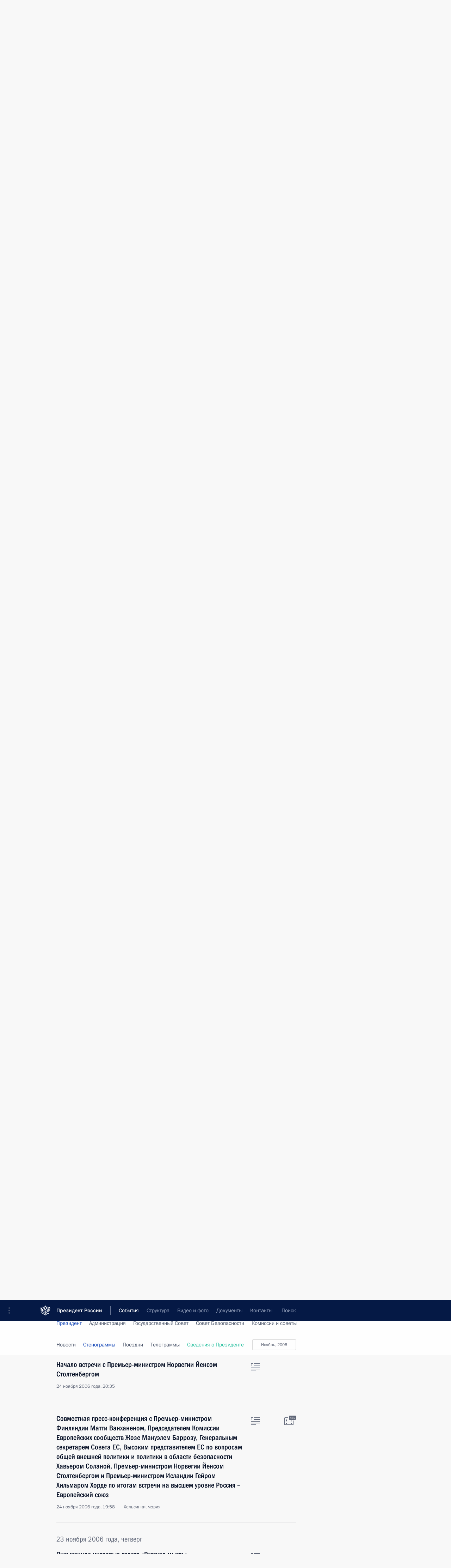

--- FILE ---
content_type: text/html; charset=UTF-8
request_url: http://kremlin.ru/events/president/transcripts/by-date/24.11.2006
body_size: 11467
content:
<!doctype html> <!--[if lt IE 7 ]> <html class="ie6" lang="ru"> <![endif]--> <!--[if IE 7 ]> <html class="ie7" lang="ru"> <![endif]--> <!--[if IE 8 ]> <html class="ie8" lang="ru"> <![endif]--> <!--[if IE 9 ]> <html class="ie9" lang="ru"> <![endif]--> <!--[if gt IE 8]><!--> <html lang="ru" class="no-js" itemscope="itemscope" xmlns="http://www.w3.org/1999/xhtml" itemtype="http://schema.org/CollectionPage" prefix="og: http://ogp.me/ns# video: http://ogp.me/ns/video# ya: http://webmaster.yandex.ru/vocabularies/"> <!--<![endif]--> <head> <meta charset="utf-8"/> <title itemprop="name">Стенограммы ∙ Президент ∙ События ∙ Президент России</title> <meta name="description" content="Новости, стенограммы, фото и видеозаписи, документы, подписанные Президентом России, информация о деятельности Администрации"/> <meta name="keywords" content=""/> <meta itemprop="inLanguage" content="ru"/> <meta name="msapplication-TileColor" content="#091a42"> <meta name="theme-color" content="#ffffff"> <meta name="theme-color" content="#091A42" />  <meta name="viewport" content="width=device-width,initial-scale=1,minimum-scale=0.7,ya-title=#061a44"/>  <meta name="apple-mobile-web-app-capable" content="yes"/> <meta name="apple-mobile-web-app-title" content="Президент России"/> <meta name="format-detection" content="telephone=yes"/> <meta name="apple-mobile-web-app-status-bar-style" content="default"/>  <meta name="msapplication-TileColor" content="#061a44"/> <meta name="msapplication-TileImage" content="/static/mstile-144x144.png"/> <meta name="msapplication-allowDomainApiCalls" content="true"/> <meta name="msapplication-starturl" content="/"/> <meta name="theme-color" content="#061a44"/> <meta name="application-name" content="Президент России"/>   <meta property="og:site_name" content="Президент России"/>  <meta name="twitter:site" content="@KremlinRussia"/>       <link rel="icon" type="image/png" href="/static/favicon-32x32.png" sizes="32x32"/>   <link rel="icon" type="image/png" href="/static/favicon-96x96.png" sizes="96x96"/>   <link rel="icon" type="image/png" href="/static/favicon-16x16.png" sizes="16x16"/>    <link rel="icon" type="image/png" href="/static/android-chrome-192x192.png" sizes="192x192"/> <link rel="manifest" href="/static/ru/manifest.json"/>         <link rel="apple-touch-icon" href="/static/apple-touch-icon-57x57.png" sizes="57x57"/>   <link rel="apple-touch-icon" href="/static/apple-touch-icon-60x60.png" sizes="60x60"/>   <link rel="apple-touch-icon" href="/static/apple-touch-icon-72x72.png" sizes="72x72"/>   <link rel="apple-touch-icon" href="/static/apple-touch-icon-76x76.png" sizes="76x76"/>   <link rel="apple-touch-icon" href="/static/apple-touch-icon-114x114.png" sizes="114x114"/>   <link rel="apple-touch-icon" href="/static/apple-touch-icon-120x120.png" sizes="120x120"/>   <link rel="apple-touch-icon" href="/static/apple-touch-icon-144x144.png" sizes="144x144"/>   <link rel="apple-touch-icon" href="/static/apple-touch-icon-152x152.png" sizes="152x152"/>   <link rel="apple-touch-icon" href="/static/apple-touch-icon-180x180.png" sizes="180x180"/>               <link rel="stylesheet" type="text/css" media="all" href="/static/css/screen.css?ba15e963ac"/> <link rel="stylesheet" href="/static/css/print.css" media="print"/>  <!--[if lt IE 9]> <link rel="stylesheet" href="/static/css/ie8.css"/> <script type="text/javascript" src="/static/js/vendor/html5shiv.js"></script> <script type="text/javascript" src="/static/js/vendor/respond.src.js"></script> <script type="text/javascript" src="/static/js/vendor/Konsole.js"></script> <![endif]--> <!--[if lte IE 9]> <link rel="stylesheet" href="/static/css/ie9.css"/> <script type="text/javascript" src="/static/js/vendor/ierange-m2.js"></script> <![endif]--> <!--[if lte IE 6]> <link rel="stylesheet" href="/static/css/ie6.css"/> <![endif]--> <link rel="alternate" type="text/html" hreflang="en" href="http://en.kremlin.ru/events/president/transcripts/by-date/24.11.2006"/>   <link rel="author" href="/about"/> <link rel="home" href="/"/> <link rel="search" href="/opensearch.xml" title="Президент России" type="application/opensearchdescription+xml"/>   <link rel="first" href="/events/president/transcripts"/>   <link rel="last" href="/events/president/transcripts/page/675"/>   <link rel="prev" href="/events/president/transcripts/page/523"/>   <link rel="next" href="/events/president/transcripts/page/525"/>  <link rel="alternate" type="application/atom+xml" href="/events/president/transcripts/feed" title="Сайт Президента России: Деятельность Президента: Выступления и стенограммы"/> <script type="text/javascript">
window.config = {staticUrl: '/static/',mediaUrl: 'http://static.kremlin.ru/media/',internalDomains: 'kremlin.ru|uznai-prezidenta.ru|openkremlin.ru|президент.рф|xn--d1abbgf6aiiy.xn--p1ai'};
</script></head> <body class=""> <div class="header" itemscope="itemscope" itemtype="http://schema.org/WPHeader" role="banner"> <div class="topline topline__menu"> <a class="topline__toggleaside" accesskey="=" aria-label="Меню портала" role="button" href="#sidebar" title="Меню портала"><i></i></a> <div class="topline__in"> <a href="/" class="topline__head" rel="home" accesskey="1" data-title="Президент России"> <i class="topline__logo"></i>Президент России</a> <div class="topline__togglemore" data-url="/mobile-menu"> <i class="topline__togglemore_button"></i> </div> <div class="topline__more"> <nav aria-label="Основное меню"> <ul class="nav"><li class="nav__item" itemscope="itemscope" itemtype="http://schema.org/SiteNavigationElement"> <a href="/events/president/news" class="nav__link is-active" accesskey="2" itemprop="url"><span itemprop="name">События</span></a> </li><li class="nav__item" itemscope="itemscope" itemtype="http://schema.org/SiteNavigationElement"> <a href="/structure/president" class="nav__link" accesskey="3" itemprop="url"><span itemprop="name">Структура</span></a> </li><li class="nav__item" itemscope="itemscope" itemtype="http://schema.org/SiteNavigationElement"> <a href="/multimedia/video" class="nav__link" accesskey="4" itemprop="url"><span itemprop="name">Видео и фото</span></a> </li><li class="nav__item" itemscope="itemscope" itemtype="http://schema.org/SiteNavigationElement"> <a href="/acts/news" class="nav__link" accesskey="5" itemprop="url"><span itemprop="name">Документы</span></a> </li><li class="nav__item" itemscope="itemscope" itemtype="http://schema.org/SiteNavigationElement"> <a href="/contacts" class="nav__link" accesskey="6" itemprop="url"><span itemprop="name">Контакты</span></a> </li> <li class="nav__item last" itemscope="itemscope" itemtype="http://schema.org/SiteNavigationElement"> <a class="nav__link nav__link_search" href="/search" accesskey="7" itemprop="url" title="Глобальный поиск по сайту"> <span itemprop="name">Поиск</span> </a> </li>  </ul> </nav> </div> </div> </div>  <div class="search"> <ul class="search__filter"> <li class="search__filter__item is-active"> <a class="search_without_filter">Искать на сайте</a> </li>   <li class="search__filter__item bank_docs"><a href="/acts/bank">или по банку документов</a></li>  </ul> <div class="search__in">   <form name="search" class="form search__form simple_search" method="get" action="/search" tabindex="-1" role="search" aria-labelledby="search__form__input__label"> <fieldset>  <legend> <label for="search__form__input" class="search__title_main" id="search__form__input__label">Введите запрос для поиска</label> </legend>  <input type="hidden" name="section" class="search__section_value"/> <input type="hidden" name="since" class="search__since_value"/> <input type="hidden" name="till" class="search__till_value"/> <span class="form__field input_wrapper"> <input type="text" name="query" class="search__form__input" id="search__form__input" lang="ru" accesskey="-"  required="required" size="74" title="Введите запрос для поиска" autocomplete="off" data-autocomplete-words-url="/_autocomplete/words" data-autocomplete-url="/_autocomplete"/> <i class="search_icon"></i> <span class="text_overflow__limiter"></span> </span> <span class="form__field button__wrapper">  <button id="search-simple-search-button" class="submit search__form__button">Найти</button> </span> </fieldset> </form>     <form name="doc_search" class="form search__form docs_search" method="get" tabindex="-1" action="/acts/bank/search"> <fieldset> <legend> Поиск по документам </legend>  <div class="form__field form__field_medium"> <label for="doc_search-title-or-number-input"> Название документа или его номер </label> <input type="text" name="title" id="doc_search-title-or-number-input" class="input_doc"  lang="ru" autocomplete="off"/> </div> <div class="form__field form__field_medium"> <label for="doc_search-text-input">Текст в документе</label> <input type="text" name="query" id="doc_search-text-input"  lang="ru"/> </div> <div class="form__field form__fieldlong"> <label for="doc_search-type-select">Вид документа</label> <div class="select2_wrapper"> <select id="doc_search-type-select" name="type" class="select2 dropdown_select"> <option value="" selected="selected"> Все </option>  <option value="3">Указ</option>  <option value="4">Распоряжение</option>  <option value="5">Федеральный закон</option>  <option value="6">Федеральный конституционный закон</option>  <option value="7">Послание</option>  <option value="8">Закон Российской Федерации о поправке к Конституции Российской Федерации</option>  <option value="1">Кодекс</option>  </select> </div> </div> <div class="form__field form__field_halflonger"> <label id="doc_search-force-label"> Дата вступления в силу...</label>   <div class="search__form__date period">      <a href="#" role="button" aria-describedby="doc_search-force-label" class="dateblock" data-target="#doc_search-force_since-input" data-min="1991-01-01" data-max="2028-10-12" data-value="2026-01-16" data-start-value="1991-01-01" data-end-value="2028-10-12" data-range="true">  </a> <a class="clear_date_filter hidden" href="#clear" role="button" aria-label="Сбросить дату"><i></i></a> </div>  <input type="hidden" name="force_since" id="doc_search-force_since-input" /> <input type="hidden" name="force_till" id="doc_search-force_till-input" />      </div> <div class="form__field form__field_halflonger"> <label>или дата принятия</label>   <div class="search__form__date period">      <a href="#" role="button" aria-describedby="doc_search-date-label" class="dateblock" data-target="#doc_search-date_since-input" data-min="1991-01-01" data-max="2026-01-16" data-value="2026-01-16" data-start-value="1991-01-01" data-end-value="2026-01-16" data-range="true">  </a> <a class="clear_date_filter hidden" href="#clear" role="button" aria-label="Сбросить дату"><i></i></a> </div>  <input type="hidden" name="date_since" id="doc_search-date_since-input" /> <input type="hidden" name="date_till" id="doc_search-date_till-input" />      </div> <div class="form__field form__fieldshort"> <button type="submit" class="submit search__form__button"> Найти документ </button> </div> </fieldset> <div class="pravo_link">Официальный портал правовой информации <a href="http://pravo.gov.ru/" target="_blank">pravo.gov.ru</a> </div> </form>   </div> </div>  <div class="topline_nav_mobile"></div>  </div> <div class="main-wrapper"> <div class="subnav-view" role="complementary" aria-label="Дополнительное меню">      <div class="content content_subnav events">   <div class="wrapfix__holder"> <div class="wrapfix wrapfix_events">  <div class="content_top__wrap">  <div class="content__in">  <div role="navigation" aria-label="Подменю первого уровня"> <ul class="subnav"> president<li class="" itemscope="itemscope" itemtype="http://schema.org/SiteNavigationElement"> <a class="is-active " href="/events/president/news" itemprop="url"> <span itemprop="name">Президент</span> </a> </li><li class="" itemscope="itemscope" itemtype="http://schema.org/SiteNavigationElement"> <a class=" " href="/events/administration" itemprop="url"> <span itemprop="name">Администрация</span> </a> </li><li class="" itemscope="itemscope" itemtype="http://schema.org/SiteNavigationElement"> <a class=" " href="/events/state-council" itemprop="url"> <span itemprop="name">Государственный Совет</span> </a> </li><li class="" itemscope="itemscope" itemtype="http://schema.org/SiteNavigationElement"> <a class=" " href="/events/security-council" itemprop="url"> <span itemprop="name">Совет Безопасности</span> </a> </li><li class="is-last" itemscope="itemscope" itemtype="http://schema.org/SiteNavigationElement"> <a class=" " href="/events/councils" itemprop="url"> <span itemprop="name">Комиссии и советы</span> </a> </li></ul> </div> </div> <hr class="content__sep" aria-hidden="true"/> <div class="content__in">     <a class="dateblock" data-url="/events/president/transcripts/calendar/YEAR" data-date-url="/events/president/transcripts/by-date/DATE" data-max="2026-01-16" data-min="1999-12-31" data-format="mmmm, yyyy" data-value="2006-11-24" href="#focus" role="button"> <span class="special-hidden">Календарь:</span>Ноябрь, 2006</a>    <div role="navigation" aria-label="Подменю второго уровня"> <ul class="subnav subnav_secondary"><li class="" itemscope="itemscope" itemtype="http://schema.org/SiteNavigationElement"> <a class=" " href="/events/president/news" itemprop="url"> <span itemprop="name">Новости</span> </a> </li><li class="" itemscope="itemscope" itemtype="http://schema.org/SiteNavigationElement"> <a class="is-active " href="/events/president/transcripts" itemprop="url"> <span itemprop="name">Стенограммы</span> </a> </li><li class="" itemscope="itemscope" itemtype="http://schema.org/SiteNavigationElement"> <a class=" " href="/events/president/trips" itemprop="url"> <span itemprop="name">Поездки</span> </a> </li><li class="" itemscope="itemscope" itemtype="http://schema.org/SiteNavigationElement"> <a class=" " href="/events/president/letters" itemprop="url"> <span itemprop="name">Телеграммы</span> </a> </li><li class="is-last" itemscope="itemscope" itemtype="http://schema.org/SiteNavigationElement"> <a class=" is-special" href="/structure/president" itemprop="url"> <span itemprop="name">Сведения о Президенте</span> </a> </li></ul> </div> </div> <div class="gradient-shadow"></div>  </div> </div> </div><div class="rubr"> <div class="content__in content__flexible"> <h3 class="rubr__head">Рубрикация материалов</h3> <hr class="sep" aria-hidden="true"/> <div class="rubr__list"><ul><li class="" itemscope="itemscope" itemtype="http://schema.org/SiteNavigationElement"> <a class="is-active " href="/events/president/transcripts" itemprop="url"> <span itemprop="name">Все материалы</span> </a> </li><li class="" itemscope="itemscope" itemtype="http://schema.org/SiteNavigationElement"> <a class=" " href="/events/president/transcripts/messages" itemprop="url"> <span itemprop="name">Послания Федеральному Собранию</span> </a> </li><li class="" itemscope="itemscope" itemtype="http://schema.org/SiteNavigationElement"> <a class=" " href="/events/president/transcripts/statements" itemprop="url"> <span itemprop="name">Заявления по важнейшим вопросам</span> </a> </li><li class="" itemscope="itemscope" itemtype="http://schema.org/SiteNavigationElement"> <a class=" " href="/events/president/transcripts/deliberations" itemprop="url"> <span itemprop="name">Совещания, заседания, рабочие встречи</span> </a> </li><li class="is-last" itemscope="itemscope" itemtype="http://schema.org/SiteNavigationElement"> <a class=" " href="/events/president/transcripts/speeches" itemprop="url"> <span itemprop="name">Речи и обращения</span> </a> </li></ul><ul><li class="" itemscope="itemscope" itemtype="http://schema.org/SiteNavigationElement"> <a class=" " href="/events/president/transcripts/comminity_meetings" itemprop="url"> <span itemprop="name">Встречи с представителями сообществ</span> </a> </li><li class="" itemscope="itemscope" itemtype="http://schema.org/SiteNavigationElement"> <a class=" " href="/events/president/transcripts/press_conferences" itemprop="url"> <span itemprop="name">Пресс-конференции</span> </a> </li><li class="" itemscope="itemscope" itemtype="http://schema.org/SiteNavigationElement"> <a class=" " href="/events/president/transcripts/interviews" itemprop="url"> <span itemprop="name">Интервью</span> </a> </li><li class="is-last" itemscope="itemscope" itemtype="http://schema.org/SiteNavigationElement"> <a class=" " href="/events/president/transcripts/articles" itemprop="url"> <span itemprop="name">Статьи</span> </a> </li></ul></div> <hr class="sep" aria-hidden="true"/> </div> </div>    </div> </div> <div class="wrapsite"> <div class="content-view" role="main"> <div class="content content_main" data-section="Стенограммы" data-section-href="/events/president/transcripts"> <div class="content__in"> <div class="events hslice" id="events" aria-live="polite" aria-relevant="additions removals">  <a href="/events/president/transcripts/page/523" class="button button_white more more-prev" rel="prev" accesskey="p">Показать следующие материалы</a><div class="entry-content lister-page" role="list" data-url-template="/events/president/transcripts/page/PAGE" data-base-url="/events/president/transcripts" data-path="/events/president/transcripts/by-date/24.11.2006" data-page="524" data-pages="675">   <div class="hentry h-entry hentry_event" data-id="23941" itemscope="itemscope" itemtype="http://schema.org/NewsArticle" role="listitem"> <h3 class="hentry__title hentry__title_special"> <a href="/events/president/transcripts/23941" rel="bookmark" itemprop="url"><span class="entry-title p-name" itemprop="name">Вступительное слово на встрече с представителями политических партий</span>  <span class="hentry__meta">  <time class="published dt-published" datetime="2006-12-06" itemprop="datePublished">6 декабря 2006 года, 15:06</time>  <span class="updated hidden" hidden="hidden">2015-03-20</span> <span class="author vcard hidden" hidden="hidden"><span class="fn">Отдел редакции официального сайта Президента России</span></span> <span class="hentry__location p-location">Ново-Огарево</span> </span>   </a> </h3>  <div class="hentry__assets">  <a href="/events/president/transcripts/23941" rel="bookmark" aria-hidden="true" aria-label="Текст статьи" class="tabs_article item medium" title="Текст статьи"><i></i> </a>  <a href="/events/president/transcripts/23941/videos" itemprop="url" aria-label="Видео к материалу" itemscope="itemscope" itemtype="http://schema.org/VideoObject" class="tabs_video item" rel="bookmark" title="Видео к материалу" hidden> <i> <span class="duration_short tabs__count"> <time class="video_count_time" itemprop="duration" datetime="PT5M16S">5м</time></span> </i> <meta itemprop="isFamilyFriendly" content="True"/> </a>  </div>  </div>    <h2 class="events__title"> <span><time datetime="2006-12-05">5 декабря 2006 года, вторник</time></span> </h2>  <div class="hentry h-entry hentry_event" data-id="23940" itemscope="itemscope" itemtype="http://schema.org/NewsArticle" role="listitem"> <h3 class="hentry__title hentry__title_special"> <a href="/events/president/transcripts/23940" rel="bookmark" itemprop="url"><span class="entry-title p-name" itemprop="name">Начало встречи с министром иностранных дел Италии Массимо Д’Алемой</span>  <span class="hentry__meta">  <time class="published dt-published" datetime="2006-12-05" itemprop="datePublished">5 декабря 2006 года, 17:20</time>  <span class="updated hidden" hidden="hidden">2015-03-20</span> <span class="author vcard hidden" hidden="hidden"><span class="fn">Отдел редакции официального сайта Президента России</span></span> <span class="hentry__location p-location">Москва, Кремль</span> </span>   </a> </h3>  <div class="hentry__assets">  <a href="/events/president/transcripts/23940" rel="bookmark" aria-hidden="true" aria-label="Текст статьи" class="tabs_article item medium" title="Текст статьи"><i></i> </a>   </div>  </div>    <h2 class="events__title"> <span><time datetime="2006-12-04">4 декабря 2006 года, понедельник</time></span> </h2>  <div class="hentry h-entry hentry_event" data-id="23939" itemscope="itemscope" itemtype="http://schema.org/NewsArticle" role="listitem"> <h3 class="hentry__title hentry__title_special"> <a href="/events/president/transcripts/23939" rel="bookmark" itemprop="url"><span class="entry-title p-name" itemprop="name">Начало встречи с Министром сельского хозяйства Алексеем Гордеевым</span>  <span class="hentry__meta">  <time class="published dt-published" datetime="2006-12-04" itemprop="datePublished">4 декабря 2006 года, 18:51</time>  <span class="updated hidden" hidden="hidden">2015-03-20</span> <span class="author vcard hidden" hidden="hidden"><span class="fn">Отдел редакции официального сайта Президента России</span></span> <span class="hentry__location p-location">Москва,  Кремль</span> </span>   </a> </h3>  <div class="hentry__assets">  <a href="/events/president/transcripts/23939" rel="bookmark" aria-hidden="true" aria-label="Текст статьи" class="tabs_article item medium" title="Текст статьи"><i></i> </a>   </div>  </div>  <div class="hentry h-entry hentry_event" data-id="23938" itemscope="itemscope" itemtype="http://schema.org/NewsArticle" role="listitem"> <h3 class="hentry__title hentry__title_special"> <a href="/events/president/transcripts/23938" rel="bookmark" itemprop="url"><span class="entry-title p-name" itemprop="name">Стенографический отчет о совещании с членами Правительства</span>  <span class="hentry__meta">  <time class="published dt-published" datetime="2006-12-04" itemprop="datePublished">4 декабря 2006 года, 16:34</time>  <span class="updated hidden" hidden="hidden">2015-03-20</span> <span class="author vcard hidden" hidden="hidden"><span class="fn">Отдел редакции официального сайта Президента России</span></span> <span class="hentry__location p-location">Москва,  Кремль</span> </span>   </a> </h3>  <div class="hentry__assets">  <a href="/events/president/transcripts/23938" rel="bookmark" aria-hidden="true" aria-label="Текст статьи" class="tabs_article item big" title="Текст статьи"><i></i> </a>   </div>  </div>    <h2 class="events__title"> <span><time datetime="2006-12-01">1 декабря 2006 года, пятница</time></span> </h2>  <div class="hentry h-entry hentry_event" data-id="23937" itemscope="itemscope" itemtype="http://schema.org/NewsArticle" role="listitem"> <h3 class="hentry__title hentry__title_special"> <a href="/events/president/transcripts/23937" rel="bookmark" itemprop="url"><span class="entry-title p-name" itemprop="name">Приветственное слово «Клубу веселых и находчивых»</span>  <span class="hentry__meta">  <time class="published dt-published" datetime="2006-12-01" itemprop="datePublished">1 декабря 2006 года, 21:43</time>  <span class="updated hidden" hidden="hidden">2015-03-20</span> <span class="author vcard hidden" hidden="hidden"><span class="fn">Отдел редакции официального сайта Президента России</span></span> <span class="hentry__location p-location">Москва, Театр Российской Армии</span> </span>   </a> </h3>  <div class="hentry__assets">  <a href="/events/president/transcripts/23937" rel="bookmark" aria-hidden="true" aria-label="Текст статьи" class="tabs_article item small" title="Текст статьи"><i></i> </a>  <a href="/events/president/transcripts/23937/videos" itemprop="url" aria-label="Видео к материалу" itemscope="itemscope" itemtype="http://schema.org/VideoObject" class="tabs_video item" rel="bookmark" title="Видео к материалу" hidden> <i> <span class="duration_short tabs__count"> <time class="video_count_time" itemprop="duration" datetime="PT3M46S">4м</time></span> </i> <meta itemprop="isFamilyFriendly" content="True"/> </a>  </div>  </div>  <div class="hentry h-entry hentry_event" data-id="23936" itemscope="itemscope" itemtype="http://schema.org/NewsArticle" role="listitem"> <h3 class="hentry__title hentry__title_special"> <a href="/events/president/transcripts/23936" rel="bookmark" itemprop="url"><span class="entry-title p-name" itemprop="name">Заявления для прессы по окончании российско-индонезийских переговоров</span>  <span class="hentry__meta">  <time class="published dt-published" datetime="2006-12-01" itemprop="datePublished">1 декабря 2006 года, 20:56</time>  <span class="updated hidden" hidden="hidden">2015-03-20</span> <span class="author vcard hidden" hidden="hidden"><span class="fn">Отдел редакции официального сайта Президента России</span></span> <span class="hentry__location p-location">Москва, Кремль</span> </span>   </a> </h3>  <div class="hentry__assets">  <a href="/events/president/transcripts/23936" rel="bookmark" aria-hidden="true" aria-label="Текст статьи" class="tabs_article item big" title="Текст статьи"><i></i> </a>   </div>  </div>  <div class="hentry h-entry hentry_event" data-id="23935" itemscope="itemscope" itemtype="http://schema.org/NewsArticle" role="listitem"> <h3 class="hentry__title hentry__title_special"> <a href="/events/president/transcripts/23935" rel="bookmark" itemprop="url"><span class="entry-title p-name" itemprop="name">Начало беседы с почетным президентом Международного олимпийского комитета Хуаном Антонио Самаранчем</span>  <span class="hentry__meta">  <time class="published dt-published" datetime="2006-12-01" itemprop="datePublished">1 декабря 2006 года, 19:25</time>  <span class="updated hidden" hidden="hidden">2015-03-20</span> <span class="author vcard hidden" hidden="hidden"><span class="fn">Отдел редакции официального сайта Президента России</span></span> <span class="hentry__location p-location">Москва, Кремль</span> </span>   </a> </h3>  <div class="hentry__assets">  <a href="/events/president/transcripts/23935" rel="bookmark" aria-hidden="true" aria-label="Текст статьи" class="tabs_article item medium" title="Текст статьи"><i></i> </a>   </div>  </div>  <div class="hentry h-entry hentry_event" data-id="23934" itemscope="itemscope" itemtype="http://schema.org/NewsArticle" role="listitem"> <h3 class="hentry__title hentry__title_special"> <a href="/events/president/transcripts/23934" rel="bookmark" itemprop="url"><span class="entry-title p-name" itemprop="name">Начало российско-индонезийских переговоров в расширенном составе</span>  <span class="hentry__meta">  <time class="published dt-published" datetime="2006-12-01" itemprop="datePublished">1 декабря 2006 года, 18:12</time>  <span class="updated hidden" hidden="hidden">2015-03-20</span> <span class="author vcard hidden" hidden="hidden"><span class="fn">Отдел редакции официального сайта Президента России</span></span> <span class="hentry__location p-location">Москва, Кремль</span> </span>   </a> </h3>  <div class="hentry__assets">  <a href="/events/president/transcripts/23934" rel="bookmark" aria-hidden="true" aria-label="Текст статьи" class="tabs_article item medium" title="Текст статьи"><i></i> </a>   </div>  </div>  <div class="hentry h-entry hentry_event" data-id="23933" itemscope="itemscope" itemtype="http://schema.org/NewsArticle" role="listitem"> <h3 class="hentry__title hentry__title_special"> <a href="/events/president/transcripts/23933" rel="bookmark" itemprop="url"><span class="entry-title p-name" itemprop="name">Начало переговоров с Президентом Индонезии Сусило Банбангом Юдойоно</span>  <span class="hentry__meta">  <time class="published dt-published" datetime="2006-12-01" itemprop="datePublished">1 декабря 2006 года, 17:46</time>  <span class="updated hidden" hidden="hidden">2015-03-20</span> <span class="author vcard hidden" hidden="hidden"><span class="fn">Отдел редакции официального сайта Президента России</span></span> <span class="hentry__location p-location">Москва, Кремль</span> </span>   </a> </h3>  <div class="hentry__assets">  <a href="/events/president/transcripts/23933" rel="bookmark" aria-hidden="true" aria-label="Текст статьи" class="tabs_article item small" title="Текст статьи"><i></i> </a>   </div>  </div>    <h2 class="events__title"> <span><time datetime="2006-11-30">30 ноября 2006 года, четверг</time></span> </h2>  <div class="hentry h-entry hentry_event" data-id="23932" itemscope="itemscope" itemtype="http://schema.org/NewsArticle" role="listitem"> <h3 class="hentry__title hentry__title_special"> <a href="/events/president/transcripts/23932" rel="bookmark" itemprop="url"><span class="entry-title p-name" itemprop="name">Начало встречи с Премьер-министром Украины Виктором Януковичем</span>  <span class="hentry__meta">  <time class="published dt-published" datetime="2006-11-30" itemprop="datePublished">30 ноября 2006 года, 21:36</time>  <span class="updated hidden" hidden="hidden">2015-03-20</span> <span class="author vcard hidden" hidden="hidden"><span class="fn">Отдел редакции официального сайта Президента России</span></span> <span class="hentry__location p-location">Ново-Огарево</span> </span>   </a> </h3>  <div class="hentry__assets">  <a href="/events/president/transcripts/23932" rel="bookmark" aria-hidden="true" aria-label="Текст статьи" class="tabs_article item medium" title="Текст статьи"><i></i> </a>   </div>  </div>    <h2 class="events__title"> <span><time datetime="2006-11-29">29 ноября 2006 года, среда</time></span> </h2>  <div class="hentry h-entry hentry_event" data-id="23931" itemscope="itemscope" itemtype="http://schema.org/NewsArticle" role="listitem"> <h3 class="hentry__title hentry__title_special"> <a href="/events/president/transcripts/23931" rel="bookmark" itemprop="url"><span class="entry-title p-name" itemprop="name">Стенографический отчет о встрече с творческой интеллигенцией, посвященной 100-летию со дня рождения Дмитрия Лихачева</span>  <span class="hentry__meta">  <time class="published dt-published" datetime="2006-11-29" itemprop="datePublished">29 ноября 2006 года, 23:52</time>  <span class="updated hidden" hidden="hidden">2015-03-20</span> <span class="author vcard hidden" hidden="hidden"><span class="fn">Отдел редакции официального сайта Президента России</span></span> <span class="hentry__location p-location">Санкт-Петербург, дом Державина</span> </span>   </a> </h3>  <div class="hentry__assets">  <a href="/events/president/transcripts/23931" rel="bookmark" aria-hidden="true" aria-label="Текст статьи" class="tabs_article item big" title="Текст статьи"><i></i> </a>   </div>  </div>  <div class="hentry h-entry hentry_event" data-id="23930" itemscope="itemscope" itemtype="http://schema.org/NewsArticle" role="listitem"> <h3 class="hentry__title hentry__title_special"> <a href="/events/president/transcripts/23930" rel="bookmark" itemprop="url"><span class="entry-title p-name" itemprop="name">Вступительное слово на встрече с творческой интеллигенцией, посвященной 100-летию со дня рождения Дмитрия Лихачева</span>  <span class="hentry__meta">  <time class="published dt-published" datetime="2006-11-29" itemprop="datePublished">29 ноября 2006 года, 18:44</time>  <span class="updated hidden" hidden="hidden">2015-03-20</span> <span class="author vcard hidden" hidden="hidden"><span class="fn">Отдел редакции официального сайта Президента России</span></span> <span class="hentry__location p-location">Санкт-Петербург, дом Державина</span> </span>   </a> </h3>  <div class="hentry__assets">  <a href="/events/president/transcripts/23930" rel="bookmark" aria-hidden="true" aria-label="Текст статьи" class="tabs_article item big" title="Текст статьи"><i></i> </a>  <a href="/events/president/transcripts/23930/videos" itemprop="url" aria-label="Видео к материалу" itemscope="itemscope" itemtype="http://schema.org/VideoObject" class="tabs_video item" rel="bookmark" title="Видео к материалу" hidden> <i> <span class="duration_short tabs__count"> <time class="video_count_time" itemprop="duration" datetime="PT7M13S">7м</time></span> </i> <meta itemprop="isFamilyFriendly" content="True"/> </a>  </div>  </div>  <div class="hentry h-entry hentry_event" data-id="23929" itemscope="itemscope" itemtype="http://schema.org/NewsArticle" role="listitem"> <h3 class="hentry__title hentry__title_special"> <a href="/events/president/transcripts/23929" rel="bookmark" itemprop="url"><span class="entry-title p-name" itemprop="name">Выступление на церемонии начала строительства комплекса зданий Высшей школы менеджмента Санкт-Петербургского государственного университета</span>  <span class="hentry__meta">  <time class="published dt-published" datetime="2006-11-29" itemprop="datePublished">29 ноября 2006 года, 17:53</time>  <span class="updated hidden" hidden="hidden">2015-03-20</span> <span class="author vcard hidden" hidden="hidden"><span class="fn">Отдел редакции официального сайта Президента России</span></span> <span class="hentry__location p-location">Ленинградская область, Михайловская дача</span> </span>   </a> </h3>  <div class="hentry__assets">  <a href="/events/president/transcripts/23929" rel="bookmark" aria-hidden="true" aria-label="Текст статьи" class="tabs_article item medium" title="Текст статьи"><i></i> </a>  <a href="/events/president/transcripts/23929/videos" itemprop="url" aria-label="Видео к материалу" itemscope="itemscope" itemtype="http://schema.org/VideoObject" class="tabs_video item" rel="bookmark" title="Видео к материалу" hidden> <i> <span class="duration_short tabs__count"> <time class="video_count_time" itemprop="duration" datetime="PT3M9S">3м</time></span> </i> <meta itemprop="isFamilyFriendly" content="True"/> </a>  </div>  </div>  <div class="hentry h-entry hentry_event" data-id="23928" itemscope="itemscope" itemtype="http://schema.org/NewsArticle" role="listitem"> <h3 class="hentry__title hentry__title_special"> <a href="/events/president/transcripts/23928" rel="bookmark" itemprop="url"><span class="entry-title p-name" itemprop="name">Выдержки из стенографического отчета о встрече с представителями энергетических компаний и строителями второго блока Северо-Западной ТЭЦ</span>  <span class="hentry__meta">  <time class="published dt-published" datetime="2006-11-29" itemprop="datePublished">29 ноября 2006 года, 17:51</time>  <span class="updated hidden" hidden="hidden">2015-03-20</span> <span class="author vcard hidden" hidden="hidden"><span class="fn">Отдел редакции официального сайта Президента России</span></span> <span class="hentry__location p-location">Санкт-Петербург</span> </span>   </a> </h3>  <div class="hentry__assets">  <a href="/events/president/transcripts/23928" rel="bookmark" aria-hidden="true" aria-label="Текст статьи" class="tabs_article item big" title="Текст статьи"><i></i> </a>  <a href="/events/president/transcripts/23928/videos" itemprop="url" aria-label="Видео к материалу" itemscope="itemscope" itemtype="http://schema.org/VideoObject" class="tabs_video item" rel="bookmark" title="Видео к материалу" hidden> <i> <span class="duration_short tabs__count"> <time class="video_count_time" itemprop="duration" datetime="PT5M1S">5м</time></span> </i> <meta itemprop="isFamilyFriendly" content="True"/> </a>  </div>  </div>    <h2 class="events__title"> <span><time datetime="2006-11-28">28 ноября 2006 года, вторник</time></span> </h2>  <div class="hentry h-entry hentry_event" data-id="23927" itemscope="itemscope" itemtype="http://schema.org/NewsArticle" role="listitem"> <h3 class="hentry__title hentry__title_special"> <a href="/events/president/transcripts/23927" rel="bookmark" itemprop="url"><span class="entry-title p-name" itemprop="name">Встреча с российскими журналистами по окончании саммита глав государств СНГ</span>  <span class="hentry__meta">  <time class="published dt-published" datetime="2006-11-28" itemprop="datePublished">28 ноября 2006 года, 23:59</time>  <span class="updated hidden" hidden="hidden">2015-03-20</span> <span class="author vcard hidden" hidden="hidden"><span class="fn">Отдел редакции официального сайта Президента России</span></span> <span class="hentry__location p-location">Минск</span> </span>   </a> </h3>  <div class="hentry__assets">  <a href="/events/president/transcripts/23927" rel="bookmark" aria-hidden="true" aria-label="Текст статьи" class="tabs_article item big" title="Текст статьи"><i></i> </a>   </div>  </div>  <div class="hentry h-entry hentry_event" data-id="23926" itemscope="itemscope" itemtype="http://schema.org/NewsArticle" role="listitem"> <h3 class="hentry__title hentry__title_special"> <a href="/events/president/transcripts/23926" rel="bookmark" itemprop="url"><span class="entry-title p-name" itemprop="name">Заявления для прессы по окончании встречи с Президентом Молдавии Владимиром Ворониным</span>  <span class="hentry__meta">  <time class="published dt-published" datetime="2006-11-28" itemprop="datePublished">28 ноября 2006 года, 22:03</time>  <span class="updated hidden" hidden="hidden">2015-03-20</span> <span class="author vcard hidden" hidden="hidden"><span class="fn">Отдел редакции официального сайта Президента России</span></span> <span class="hentry__location p-location">Минск</span> </span>   </a> </h3>  <div class="hentry__assets">  <a href="/events/president/transcripts/23926" rel="bookmark" aria-hidden="true" aria-label="Текст статьи" class="tabs_article item medium" title="Текст статьи"><i></i> </a>   </div>  </div>    <h2 class="events__title"> <span><time datetime="2006-11-27">27 ноября 2006 года, понедельник</time></span> </h2>  <div class="hentry h-entry hentry_event" data-id="23925" itemscope="itemscope" itemtype="http://schema.org/NewsArticle" role="listitem"> <h3 class="hentry__title hentry__title_special"> <a href="/events/president/transcripts/23925" rel="bookmark" itemprop="url"><span class="entry-title p-name" itemprop="name">Выступление на торжественной церемонии по случаю празднования 75-летия со дня начала отечественного телевещания</span>  <span class="hentry__meta">  <time class="published dt-published" datetime="2006-11-27" itemprop="datePublished">27 ноября 2006 года, 21:08</time>  <span class="updated hidden" hidden="hidden">2015-03-20</span> <span class="author vcard hidden" hidden="hidden"><span class="fn">Отдел редакции официального сайта Президента России</span></span> <span class="hentry__location p-location">Москва, Государственный Кремлевский дворец</span> </span>   </a> </h3>  <div class="hentry__assets">  <a href="/events/president/transcripts/23925" rel="bookmark" aria-hidden="true" aria-label="Текст статьи" class="tabs_article item medium" title="Текст статьи"><i></i> </a>  <a href="/events/president/transcripts/23925/videos" itemprop="url" aria-label="Видео к материалу" itemscope="itemscope" itemtype="http://schema.org/VideoObject" class="tabs_video item" rel="bookmark" title="Видео к материалу" hidden> <i> <span class="duration_short tabs__count"> <time class="video_count_time" itemprop="duration" datetime="PT5M18S">5м</time></span> </i> <meta itemprop="isFamilyFriendly" content="True"/> </a>  </div>  </div>  <div class="hentry h-entry hentry_event" data-id="23924" itemscope="itemscope" itemtype="http://schema.org/NewsArticle" role="listitem"> <h3 class="hentry__title hentry__title_special"> <a href="/events/president/transcripts/23924" rel="bookmark" itemprop="url"><span class="entry-title p-name" itemprop="name">Начало встречи с президентом Международной федерации легкой атлетики, членом Международного олимпийского комитета Ламине Диаком</span>  <span class="hentry__meta">  <time class="published dt-published" datetime="2006-11-27" itemprop="datePublished">27 ноября 2006 года, 18:02</time>  <span class="updated hidden" hidden="hidden">2015-03-20</span> <span class="author vcard hidden" hidden="hidden"><span class="fn">Отдел редакции официального сайта Президента России</span></span> <span class="hentry__location p-location">Москва, Кремль</span> </span>   </a> </h3>  <div class="hentry__assets">  <a href="/events/president/transcripts/23924" rel="bookmark" aria-hidden="true" aria-label="Текст статьи" class="tabs_article item medium" title="Текст статьи"><i></i> </a>   </div>  </div>  <div class="hentry h-entry hentry_event" data-id="23923" itemscope="itemscope" itemtype="http://schema.org/NewsArticle" role="listitem"> <h3 class="hentry__title hentry__title_special"> <a href="/events/president/transcripts/23923" rel="bookmark" itemprop="url"><span class="entry-title p-name" itemprop="name">Стенографический отчет о совещании с членами Правительства</span>  <span class="hentry__meta">  <time class="published dt-published" datetime="2006-11-27" itemprop="datePublished">27 ноября 2006 года, 16:37</time>  <span class="updated hidden" hidden="hidden">2015-03-20</span> <span class="author vcard hidden" hidden="hidden"><span class="fn">Отдел редакции официального сайта Президента России</span></span> <span class="hentry__location p-location">Москва, Кремль</span> </span>   </a> </h3>  <div class="hentry__assets">  <a href="/events/president/transcripts/23923" rel="bookmark" aria-hidden="true" aria-label="Текст статьи" class="tabs_article item big" title="Текст статьи"><i></i> </a>   </div>  </div>    <h2 class="events__title"> <span><time datetime="2006-11-24">24 ноября 2006 года, пятница</time></span> </h2>  <div class="hentry h-entry hentry_event" data-id="23922" itemscope="itemscope" itemtype="http://schema.org/NewsArticle" role="listitem"> <h3 class="hentry__title hentry__title_special"> <a href="/events/president/transcripts/23922" rel="bookmark" itemprop="url"><span class="entry-title p-name" itemprop="name">Начало встречи с Премьер-министром Норвегии Йенсом Столтенбергом</span>  <span class="hentry__meta">  <time class="published dt-published" datetime="2006-11-24" itemprop="datePublished">24 ноября 2006 года, 20:35</time>  <span class="updated hidden" hidden="hidden">2015-03-20</span> <span class="author vcard hidden" hidden="hidden"><span class="fn">Отдел редакции официального сайта Президента России</span></span></span>   </a> </h3>  <div class="hentry__assets">  <a href="/events/president/transcripts/23922" rel="bookmark" aria-hidden="true" aria-label="Текст статьи" class="tabs_article item small" title="Текст статьи"><i></i> </a>   </div>  </div> </div><a href="/events/president/transcripts/page/525" class="button button_green more more-next" rel="next" accesskey="n">Показать предыдущие материалы</a>   </div> </div> </div><div class="promoted" role="region" aria-label="Важная новость"> <div class="promoted__in"> <a href="http://kremlin.ru/events/president/news/78815" class="promoted__entry"> <div class="promoted__block"> <h3 class="promoted__title one_line">Итоги года с Владимиром Путиным</h3> <div class="promoted__image" aria-hidden="true"><img class="promoted__pic" src="http://static.kremlin.ru/media/events/highlight-images/index/fzEDJwEHYA9iFG4u4xT5AgHnFbZd1gP2.jpg" srcset="http://static.kremlin.ru/media/events/highlight-images/index/fzEDJwEHYA9iFG4u4xT5AgHnFbZd1gP2.jpg 1x,http://static.kremlin.ru/media/events/highlight-images/index2x/u2gcuc9XLXBfFrCcHWk63NlAXhnM5RyA.jpg 2x" style="background:rgb(42, 29, 47);background:linear-gradient(90deg, #2a1d2f 0%, rgba(42,29,47,0) 100%),linear-gradient(270deg, #5e83f4 0%, rgba(94,131,244,0) 100%),linear-gradient(180deg, #f3d7d3 0%, rgba(243,215,211,0) 100%),linear-gradient(0deg, #935363 0%, rgba(147,83,99,0) 100%);"  width="140" height="100" alt="Итоги года с Владимиром Путиным"/></div> <span class="promoted__date"> 19 декабря 2025 года</span> </div> </a> </div> <div class="gradient-shadow"></div> </div> </div><div class="footer" id="footer" itemscope="itemscope" itemtype="http://schema.org/WPFooter"> <div class="footer__in"> <div role="complementary" aria-label="Карта портала"> <div class="footer__mobile"> <a href="/"> <i class="footer__logo_mob"></i> <div class="mobile_title">Президент России</div> <div class="mobile_caption">Версия официального сайта для мобильных устройств</div> </a> </div> <div class="footer__col col_mob"> <h2 class="footer_title">Разделы сайта Президента<br/>России</h2> <ul class="footer_list nav_mob"><li class="footer_list_item" itemscope="itemscope" itemtype="http://schema.org/SiteNavigationElement"> <a href="/events/president/news"  class="is-active" itemprop="url"> <span itemprop="name">События</span> </a> </li> <li class="footer_list_item" itemscope="itemscope" itemtype="http://schema.org/SiteNavigationElement"> <a href="/structure/president"  itemprop="url"> <span itemprop="name">Структура</span> </a> </li> <li class="footer_list_item" itemscope="itemscope" itemtype="http://schema.org/SiteNavigationElement"> <a href="/multimedia/video"  itemprop="url"> <span itemprop="name">Видео и фото</span> </a> </li> <li class="footer_list_item" itemscope="itemscope" itemtype="http://schema.org/SiteNavigationElement"> <a href="/acts/news"  itemprop="url"> <span itemprop="name">Документы</span> </a> </li> <li class="footer_list_item" itemscope="itemscope" itemtype="http://schema.org/SiteNavigationElement"> <a href="/contacts"  itemprop="url"> <span itemprop="name">Контакты</span> </a> </li>  <li class="footer__search footer_list_item footer__search_open" itemscope="itemscope" itemtype="http://schema.org/SiteNavigationElement"> <a href="/search" itemprop="url"> <i></i> <span itemprop="name">Поиск</span> </a> </li> <li class="footer__search footer_list_item footer__search_hidden" itemscope="itemscope" itemtype="http://schema.org/SiteNavigationElement"> <a href="/search" itemprop="url"> <i></i> <span itemprop="name">Поиск</span> </a> </li> <li class="footer__smi footer_list_item" itemscope="itemscope" itemtype="http://schema.org/SiteNavigationElement"> <a href="/press/announcements" itemprop="url" class="is-special"><i></i><span itemprop="name">Для СМИ</span></a> </li> <li class="footer_list_item" itemscope="itemscope" itemtype="http://schema.org/SiteNavigationElement"> <a href="/subscribe" itemprop="url"><i></i><span itemprop="name">Подписаться</span></a> </li> <li class="footer_list_item hidden_mob" itemscope="itemscope" itemtype="http://schema.org/SiteNavigationElement"> <a href="/catalog/glossary" itemprop="url" rel="glossary"><span itemprop="name">Справочник</span></a> </li> </ul> <ul class="footer_list"> <li class="footer__special" itemscope="itemscope" itemtype="http://schema.org/SiteNavigationElement"> <a href="http://special.kremlin.ru/events/president/news" itemprop="url" class="is-special no-warning"><i></i><span itemprop="name">Версия для людей с ограниченными возможностями</span></a> </li> </ul> <ul class="footer_list nav_mob"> <li itemscope="itemscope" itemtype="http://schema.org/SiteNavigationElement" class="language footer_list_item">   <a href="http://en.kremlin.ru/events/president/transcripts/by-date/24.11.2006" rel="alternate" hreflang="en" itemprop="url" class=" no-warning"> <span itemprop="name"> English </span> </a> <meta itemprop="inLanguage" content="en"/>   </li> </ul> </div> <div class="footer__col"> <h2 class="footer_title">Информационные ресурсы<br/>Президента России</h2> <ul class="footer_list"> <li class="footer__currentsite footer_list_item" itemscope="itemscope" itemtype="http://schema.org/SiteNavigationElement"> <a href="/" itemprop="url">Президент России<span itemprop="name">Текущий ресурс</span> </a> </li> <li class="footer_list_item"> <a href="http://kremlin.ru/acts/constitution" class="no-warning">Конституция России</a> </li> <li class="footer_list_item"> <a href="http://flag.kremlin.ru/" class="no-warning" rel="external">Государственная символика</a> </li> <li class="footer_list_item"> <a href="https://letters.kremlin.ru/" class="no-warning" rel="external">Обратиться к Президенту</a> </li>  <li class="footer_list_item"> <a href="http://kids.kremlin.ru/" class="no-warning" rel="external"> Президент России —<br/>гражданам школьного возраста </a> </li> <li class="footer_list_item"> <a href="http://tours.kremlin.ru/" class="no-warning" rel="external">Виртуальный тур по<br/>Кремлю</a> </li>  <li class="footer_list_item"> <a href="http://putin.kremlin.ru/" class="no-warning" rel="external">Владимир Путин —<br/>личный сайт</a> </li>  <li class="footer_list_item"> <a href="http://nature.kremlin.ru" class="no-warning" rel="external"> Дикая природа России </a> </li>  </ul> </div> <div class="footer__col"> <h2 class="footer_title">Официальные сетевые ресурсы<br/>Президента России</h2> <ul class="footer_list"> <li class="footer_list_item"> <a href="https://t.me/news_kremlin" rel="me" target="_blank">Telegram-канал</a> </li>  <li class="footer_list_item"> <a href="https://max.ru/news_kremlin" rel="me" target="_blank"> MAX </a> </li> <li class="footer_list_item"> <a href="https://vk.com/kremlin_news" rel="me" target="_blank"> ВКонтакте </a> </li>  <li class="footer_list_item"> <a href="https://rutube.ru/u/kremlin/" rel="me" target="_blank">Rutube</a> </li> <li class="footer_list_item"> <a href="http://www.youtube.ru/user/kremlin" rel="me" target="_blank">YouTube</a> </li> </ul> </div>  <div class="footer__col footer__col_last"> <h2 class="footer_title">Правовая и техническая информация</h2> <ul class="footer_list technical_info"> <li class="footer_list_item" itemscope="itemscope" itemtype="http://schema.org/SiteNavigationElement"> <a href="/about" itemprop="url"> <span itemprop="name">О портале</span> </a> </li> <li class="footer_list_item" itemscope="itemscope" itemtype="http://schema.org/SiteNavigationElement"> <a href="/about/copyrights" itemprop="url"><span itemprop="name">Об использовании информации сайта</span></a> </li> <li class="footer_list_item" itemscope="itemscope" itemtype="http://schema.org/SiteNavigationElement"> <a href="/about/privacy" itemprop="url"><span itemprop="name">О персональных данных пользователей</span></a> </li> <li class="footer_list_item" itemscope="itemscope" itemtype="http://schema.org/SiteNavigationElement"> <a href="/contacts#mailto" itemprop="url"><span itemprop="name">Написать в редакцию</span></a> </li> </ul> </div> </div> <div role="contentinfo"> <div class="footer__license"> <p>Все материалы сайта доступны по лицензии:</p> <p><a href="http://creativecommons.org/licenses/by/4.0/deed.ru" hreflang="ru" class="underline" rel="license" target="_blank">Creative Commons Attribution 4.0 International</a></p> </div> <div class="footer__copy"><span class="flag_white">Администрация </span><span class="flag_blue">Президента России</span><span class="flag_red">2026 год</span> </div> </div> <div class="footer__logo"></div> </div> </div> </div> </div> <div class="gallery__wrap"> <div class="gallery__overlay"></div> <div class="gallery" role="complementary" aria-label="Полноэкранная галерея"></div> </div> <div class="read" role="complementary" aria-label="Материал для чтения"></div> <div class="wrapsite__outside hidden-print"><div class="wrapsite__overlay"></div></div><div class="sidebar" tabindex="-1" itemscope="itemscope" itemtype="http://schema.org/WPSideBar"> <div class="sidebar__content">    <div class="sidebar_lang">  <div class="sidebar_title_wrapper is-visible"> <h2 class="sidebar_title">Официальные сетевые ресурсы</h2> <h3 class="sidebar_title sidebar_title_caption">Президента России</h3> </div> <div class="sidebar_title_wrapper hidden"> <h2 class="sidebar_title">Official Internet Resources</h2> <h3 class="sidebar_title sidebar_title_caption">of the President of Russia</h3> </div> <span class="sidebar_lang_item sidebar_lang_first"> <a tabindex="-1" rel="alternate" hreflang="ru" itemprop="url" > <span>Русский</span> </a> </span><span class="sidebar_lang_item"> <a tabindex="0" href="http://en.kremlin.ru/events/president/transcripts/by-date/24.11.2006" rel="alternate" hreflang="en" itemprop="url" class="is-active"> <span>English</span> </a> </span> <meta itemprop="inLanguage" content="en"/>   </div> <ul class="sidebar_list">  <li itemscope="itemscope" itemtype="http://schema.org/SiteNavigationElement"> <a href="/press/announcements" class="sidebar__special" itemprop="url" tabindex="0"><span itemprop="name">Для СМИ</span></a> </li> <li itemscope="itemscope" itemtype="http://schema.org/SiteNavigationElement"> <a href="http://special.kremlin.ru/events/president/news" class="sidebar__special no-warning" itemprop="url" tabindex="0"><span itemprop="name">Специальная версия для людей с ограниченными возможностями</span></a> </li>  <li itemscope="itemscope" itemtype="http://schema.org/SiteNavigationElement"> <a href="https://t.me/news_kremlin" class="sidebar__special" itemprop="url" tabindex="0" rel="me" target="_blank" ><span itemprop="name">Telegram-канал</span></a> </li>  <li itemscope="itemscope" itemtype="http://schema.org/SiteNavigationElement"> <a href="https://max.ru/news_kremlin" class="sidebar__special" itemprop="url" tabindex="0" rel="me" target="_blank" ><span itemprop="name"> MAX </span></a> </li> <li itemscope="itemscope" itemtype="http://schema.org/SiteNavigationElement"> <a href="https://vk.com/kremlin_news" class="sidebar__special" itemprop="url" tabindex="0" rel="me" target="_blank" ><span itemprop="name"> ВКонтакте </span></a> </li>  <li itemscope="itemscope" itemtype="http://schema.org/SiteNavigationElement"> <a href="https://rutube.ru/u/kremlin/" class="sidebar__special" itemprop="url" tabindex="0" rel="me" target="_blank" ><span itemprop="name">Rutube</span></a> </li> <li itemscope="itemscope" itemtype="http://schema.org/SiteNavigationElement"> <a href="http://www.youtube.ru/user/kremlin" class="sidebar__special" itemprop="url" tabindex="0" rel="me" target="_blank" ><span itemprop="name">YouTube</span></a> </li> </ul> <ul class="sidebar_list sidebar_list_other"> <li itemscope="itemscope" itemtype="http://schema.org/SiteNavigationElement">  <a href="/" class="no-warning --active-item" itemprop="url" tabindex="0">  <span itemprop="name">Сайт Президента России</span> </a> </li>  <li itemscope="itemscope" itemtype="http://schema.org/SiteNavigationElement">  <a href="/acts/constitution" class="no-warning" itemprop="url" tabindex="0">  <span itemprop="name">Конституция России </span> </a> </li>  <li itemscope="itemscope" itemtype="http://schema.org/SiteNavigationElement">  <a href="http://flag.kremlin.ru/" class="no-warning" itemprop="url" tabindex="0" rel="external">  <span itemprop="name">Государственная символика</span></a> </li> <li itemscope="itemscope" itemtype="http://schema.org/SiteNavigationElement"> <a href="https://letters.kremlin.ru/" class="no-warning" itemprop="url" tabindex="0" rel="external"><span itemprop="name">Обратиться к Президенту</span></a> </li>  <li itemscope="itemscope" itemtype="http://schema.org/SiteNavigationElement"> <a href="http://kids.kremlin.ru/" class="no-warning" itemprop="url" tabindex="0" rel="external"><span itemprop="name"> Президент России — гражданам<br/>школьного возраста </span></a> </li> <li itemscope="itemscope" itemtype="http://schema.org/SiteNavigationElement"> <a href="http://tours.kremlin.ru/" class="no-warning" itemprop="url" tabindex="0" rel="external"><span itemprop="name"> Виртуальный тур по Кремлю </span></a> </li>  <li itemscope="itemscope" itemtype="http://schema.org/SiteNavigationElement">  <a href="http://putin.kremlin.ru/" class="no-warning" itemprop="url" tabindex="0" rel="external">  <span itemprop="name">Владимир Путин — личный сайт</span> </a> </li> <li itemscope="itemscope" itemtype="http://schema.org/SiteNavigationElement"> <a href="http://20.kremlin.ru/" class="no-warning" itemprop="url" tabindex="0" rel="external"><span itemprop="name">Путин. 20 лет</span></a> </li>  <li itemscope="itemscope" itemtype="http://schema.org/SiteNavigationElement"> <a href="http://nature.kremlin.ru/" class="no-warning last-in-focus" itemprop="url" tabindex="0" rel="external"><span itemprop="name"> Дикая природа России </span></a> </li>  </ul> </div> <p class="sidebar__signature">Администрация Президента России<br/>2026 год</p> </div><script type="text/javascript" src="/static/js/app.js?39d4bd2fd8"></script></body> </html>